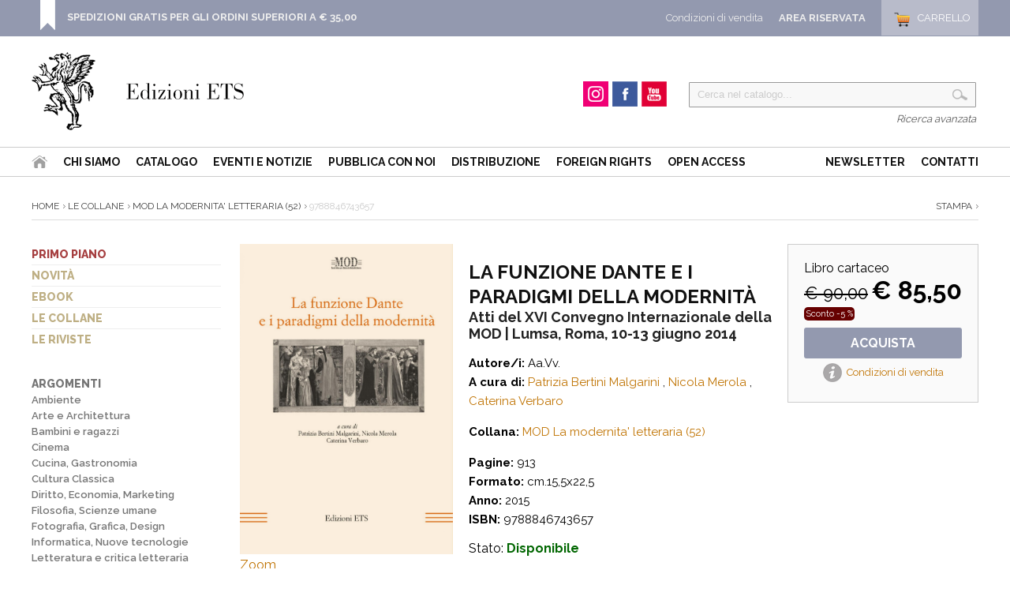

--- FILE ---
content_type: text/html
request_url: https://www.edizioniets.com/scheda.asp?n=9788846743657
body_size: 38912
content:

<!DOCTYPE html PUBLIC "-//W3C//DTD XHTML 1.0 Strict//EN" "http://www.w3.org/TR/xhtml1/DTD/xhtml1-strict.dtd">
<html>
   <head>
      <title>La funzione Dante e i paradigmi della modernit&agrave; - Aa.Vv. - Patrizia Bertini Malgarini, Nicola Merola, Caterina Verbaro | Ed. ETS | 9788846743657</title>
      <meta http-equiv="Content-Type" content="text/html; charset=ISO-8859-1" />
      <meta name="description" content="9788846743657 | La funzione Dante e i paradigmi della modernit&agrave; - Aa.Vv. - Patrizia Bertini Malgarini, Nicola Merola, Caterina Verbaro - La funzione Dante e i paradigmi della modernit&agrave;(Atti del convegno omonimo, tenutosi a Roma dal 10 al 13 giugno 2014, nella sede della LUMSA, che lo ha promosso e organizzato d&rsquo;intesa con la MOD) affronta un aspetto della fortuna dantesca di solito trascurato o almeno subordinato rispetto alla sterminata bibliografia critica. Invece degli studi che lo riguardano, in questo caso &egrave; stata valorizzata la presenza del Sommo Poeta, delle sue opere e dei suoi personaggi, nella narrativa, nella poesia e nelle espressioni artistiche pi&ugrave; diverse, dal Settecento ai giorni nostri, senza trascurare la sua diffusione internazionale. Le relazioni principali hanno indagato l&rsquo;imponente lascito della Commedia nel &laquo;vocabolario di base dell&rsquo;italiano&raquo; (Tullio De Mauro), il tema del &laquo;dialogo del poeta con i defunti&raquo; (Stefano Carrai), il realismo dantesco come &laquo;categoria critica per la modernit&agrave; letteraria&raquo; (Sandro Gentili), d&rsquo;Annunzio e la &laquo;dantolatria fra Otto e Novecento&raquo; (Annamaria Andreoli), il &laquo;mito simbolista&raquo; di Matelda, tra Rossetti, Warburg e Pascoli (Marco Antonio Bazzocchi), e quello di &laquo;Od&igrave;sseo, Ulisse, Nessuno&raquo; (Enrico Elli), la continuit&agrave; &laquo;Funzione Dante / Funzione Gadda&raquo; secondo Contini (Clelia Martignoni), la presenza di &laquo;Dante in Ungaretti e in Montale&raquo; (Pietro Cataldi) e &laquo;L&rsquo;ermetismo italiano sub specie Dantis&raquo; (Daniele Maria Pegorari). Gli altri contributi sono stati programmati per avvicinarsi in maniera pi&ugrave; metodica alla folta rubrica del moderno dantismo letterario, da Foscolo a Manzoni, da Leopardi a Pirandello, da Saba a Pavese, a Pasolini, a Calvino, ma anche da Eliot a Walcott e da Borges a Lacan, fino agli esiti pi&ugrave; recenti dei rapporti con la pubblicit&agrave;, con la scienza, con la tecnologia e al Dante personaggio nei romanzi gialli e nei fumetti.
Patrizia Bertini Malgarini &egrave; professore di Linguistica italiana all&rsquo;Universit&agrave; LUMSA di Roma. Ha studiato diversi aspetti della storia linguistica italiana; in particolare si &egrave; interessata di lingua religiosa, delle parole del cibo, della diffusione dell&rsquo;italiano nel mondo e della scrittura del Noir.
Nicola Merola &egrave; stato professore di Letteratura italiana moderna e contemporanea presso l&rsquo;Universit&agrave; della Calabria e la LUMSA di Roma. Dirige &laquo;Oblio - Osservatorio bibliografico della letteratura italiana ottonovecentesca&raquo; ed &egrave; condirettore di &laquo;La modernit&agrave; letteraria&raquo;. Pubblicazioni pi&ugrave; recenti: Sul narrar breve e altre congiunzioni tra insegnamento e letteratura, Manziana, Vecchiarelli, 2008; Appartenenze letterarie. Patrie, croci e livree degli scrittori, Pisa, ETS, 2011.
Caterina Verbaro &egrave; docente di Letteratura italiana contemporanea all&rsquo;Universit&agrave; Lumsa di Roma. Ha recentemente curato la raccolta di Lorenzo Calogero, Avaro nel tuo pensiero, Roma, Donzelli, 2014, e pubblicato la monografia I margini del sogno. La poesia di Lorenzo Calogero, Pisa, ETS, 2011. Oltre che di Calogero si &egrave; occupata di Svevo, Gadda, Pratolini, Pasolini, Rosselli, Anedda. &Egrave; referente di &laquo;Oblio&raquo; e fa parte del Consiglio Direttivo della MOD - Societ&agrave; per lo studio della modernit&agrave; letteraria.">
      <meta name="keywords" content="La funzione Dante e i paradigmi della modernit&agrave; - Aa.Vv. - Patrizia Bertini Malgarini, Nicola Merola, Caterina Verbaro, Aa.Vv., Patrizia Bertini Malgarini, Nicola Merola, Caterina Verbaro, 9788846743657, MOD La modernita' letteraria (52), Edizioni ETS">
      <meta name="publisher" content="Edizioni ETS">
      <link rel="canonical" href="https://www.edizioniets.com/scheda.asp?n=9788846743657"/>
      <link rel="shortcut icon" href="https://www.edizioniets.com/images/icon.png" type="image/x-icon" />
      <meta property="og:title" content="La funzione Dante e i paradigmi della modernit&agrave; - Aa.Vv. - Patrizia Bertini Malgarini, Nicola Merola, Caterina Verbaro" />
      <meta property="og:type" content="book" />
      <meta property="og:url" content="https://www.edizioniets.com/scheda.asp?n=9788846743657" />
      <meta property="og:image" content="https://www.edizioniets.com/priv_foto_libro/4473.jpg"/>
      <meta property="book:author" content="Aa.Vv." >
      <meta property="book:isbn" content="9788846743657" >
      <meta property="og:site_name" content="Edizioni ETS"/>
      <link href='https://fonts.googleapis.com/css?family=Raleway:400,600,700,800,900,300,500' rel='stylesheet' type='text/css'>

<style type="text/css">
   @import url("https://www.edizioniets.com/css/stile.css");
   @import url("https://www.edizioniets.com/css/stile-generico.css");
   @import url("https://www.edizioniets.com/css/stile-griglie.css");
   @import url("https://www.edizioniets.com/css/stile-ricerca.css");
   @import url("https://www.edizioniets.com/css/stile-contatti.css");
   @import url("https://www.edizioniets.com/css/stile-riservata.css");
   @import url("https://www.edizioniets.com/css/style-menu-testata.css");
   @import url("https://www.edizioniets.com/css/stile-carrello.css");
</style> 

<script type="text/javascript" src="https://ajax.googleapis.com/ajax/libs/jquery/1/jquery.js"></script>

<!-- Owl Carousel Assets -->
<link href="https://www.edizioniets.com/js/owl.carousel/owl-carousel/owl.carousel.css" rel="stylesheet">
<link href="https://www.edizioniets.com/js/owl.carousel/owl-carousel/owl.theme.css" rel="stylesheet">
<link href="https://www.edizioniets.com/js/owl.carousel/owl-carousel/owl.transitions.css" rel="stylesheet">
<script src="https://www.edizioniets.com/js/owl.carousel/owl-carousel/owl.carousel.js"></script>
 
<script type="text/javascript" src="https://apis.google.com/js/plusone.js">
  {lang: 'it'}
</script>

<div id="fb-root"></div>
<script>(function(d, s, id) {
  var js, fjs = d.getElementsByTagName(s)[0];
  if (d.getElementById(id)) return;
  js = d.createElement(s); js.id = id;
  js.src = "//connect.facebook.net/it_IT/sdk.js#xfbml=1&version=v2.0";
  fjs.parentNode.insertBefore(js, fjs);
}(document, 'script', 'facebook-jssdk'));</script>

  
<script>
  (function(i,s,o,g,r,a,m){i['GoogleAnalyticsObject']=r;i[r]=i[r]||function(){
  (i[r].q=i[r].q||[]).push(arguments)},i[r].l=1*new Date();a=s.createElement(o),
  m=s.getElementsByTagName(o)[0];a.async=1;a.src=g;m.parentNode.insertBefore(a,m)
  })(window,document,'script','//www.google-analytics.com/analytics.js','ga');

  ga('create', 'UA-29014502-1', 'auto');
  ga('send', 'pageview');

</script><link rel="stylesheet" type="text/css" href="http://ajax.googleapis.com/ajax/libs/jqueryui/1/themes/smoothness/jquery-ui.css" />
<script type="text/javascript" src="http://ajax.googleapis.com/ajax/libs/jquery/1/jquery.js"></script>
<script type="text/javascript" src="http://ajax.googleapis.com/ajax/libs/jqueryui/1/jquery-ui.min.js"></script>
<script type="text/javascript" src="http://file.urin.take-uma.net/jquery.tile.js"></script>
      
    <link rel="stylesheet" href="http://code.jquery.com/ui/1.9.2/themes/base/jquery-ui.css" />

    <script src="http://code.jquery.com/ui/1.9.2/jquery-ui.js"></script>
    <script>
    $(function() {
         $( "#tabs" ).tabs();
    });
    </script>
        
	<!-- Add fancyBox main JS and CSS files -->
	<script type="text/javascript" src="https://www.edizioniets.com/js/fancyBox/jquery.fancybox.js"></script>
	<link rel="stylesheet" type="text/css" href="https://www.edizioniets.com/js/fancyBox/jquery.fancybox.css" media="screen" />

	<script type="text/javascript">
		$(document).ready(function() {			
			/*
				Simple image gallery. Use default settings
			*/
			$('.fancybox').fancybox();
			$('.foto').fancybox();
			$("#scheda").localScroll();
			/*
				Different effects
			*/

			// Change title type, overlay opening speed and opacity
			$(".foto-nero").fancybox({
				helpers: {
					title : {
						type : 'outside'
					},
					overlay : {
						speedIn : 500,
						opacity : 0.95
					}
				}
			});

			$("a.iframe").fancybox({
				helpers: {
					title : {
						type : 'iframe'
					}
				}
			});
				
			// Disable opening and closing animations, change title type
			$(".fancybox-effects-b").fancybox({
				openEffect  : 'none',
				closeEffect	: 'none',

				helpers : {
					title : {
						type : 'over'
					}
				}
			});

			// Set custom style, close if clicked, change title type and overlay color
			$(".fancybox-effects-c").fancybox({
				wrapCSS    : 'fancybox-custom',
				closeClick : true,

				helpers : {
					title : {
						type : 'inside'
					},
					overlay : {
						css : {
							'background-color' : '#eee'	
						}
					}
				}
			});

			// Remove padding, set opening and closing animations, close if clicked and disable overlay
			$(".fancybox-effects-d").fancybox({
				padding: 0,

				openEffect : 'elastic',
				openSpeed  : 150,

				closeEffect : 'elastic',
				closeSpeed  : 150,

				closeClick : true,

				helpers : {
					overlay : null
				}
			});

			/*
				Button helper. Disable animations, hide close button, change title type and content
			*/

			$('.fancybox-buttons').fancybox({
				openEffect  : 'none',
				closeEffect : 'none',

				prevEffect : 'none',
				nextEffect : 'none',

				closeBtn  : false,

				helpers : {
					title : {
						type : 'inside'
					},
					buttons	: {}
				},

				afterLoad : function() {
					this.title = 'Image ' + (this.index + 1) + ' of ' + this.group.length + (this.title ? ' - ' + this.title : '');
				}
			});

			/*
				Thumbnail helper. Disable animations, hide close button, arrows and slide to next gallery item if clicked
			*/

			$('.fancybox-thumbs').fancybox({
				prevEffect : 'none',
				nextEffect : 'none',

				closeBtn  : false,
				arrows    : false,
				nextClick : true,

				helpers : { 
					thumbs : {
						width  : 50,
						height : 50
					}
				}
			});

		});
	</script>
	<style type="text/css">
		.fancybox-custom .fancybox-outer {
			box-shadow: 0 0 50px #222;
		}
	</style>
	 
      <script language="javascript"> 
         function StampaScheda()
          {    
            window.print();        
          } 
      </script>
      <link href="https://www.edizioniets.com/js/photoswipe/photoswipe.css" type="text/css" rel="stylesheet" />
      <script type="text/javascript" src='https://www.edizioniets.com/js/photoswipe/lib/simple-inheritance.min.js'></script>
      <script type="text/javascript" src='https://www.edizioniets.com/js/photoswipe/code-photoswipe-1.0.11.min.js'></script>	
      <script type="text/javascript">
         // Set up PhotoSwipe with all anchor tags in the Gallery container 
         document.addEventListener('DOMContentLoaded', function(){
             Code.photoSwipe('a', '#Gallery');
         }, false);
         document.addEventListener('DOMContentLoaded', function(){
             Code.photoSwipe('a', '#scheda-zoom');
         }, false);									
      </script> 
   </head>
   <body>
      <div id="top">
    <div class="wrapper">
    
        <div class="top-dx">
            <div id="testata_carrello"> 
<div id="testata_carrello_totale">
  <a href="https://www.edizioniets.com/carrello.asp"><span>Carrello</span></a>
</div></div>
		
			<div class="testata_riservata">
				<a href="https://www.edizioniets.com/riservata">Area Riservata</a>
			</div> 
		
            <div class="testata_condizioni"><a href="https://www.edizioniets.com/condizioni-di-vendita.asp">Condizioni di vendita</a></div>
        </div> 
		
        <style>
		.top-avviso {float:left; padding:0 0 0 35px; margin:0px 0 0 10px;
			background:url(https://www.edizioniets.com//img/top-avviso.png) left bottom no-repeat}
		.top-avviso p { color:#fff; font-size:13px; margin:7px 0 0 0; padding:7px 0 0 0; line-height:130%}
		</style>
        <div class="top-avviso">
            <p><b><a href="https://www.edizioniets.com/condizioni-di-vendita.asp">SPEDIZIONI GRATIS PER GLI ORDINI SUPERIORI A &euro; 35,00</a></b>
            <br />&nbsp;</p>
        </div>
                
        <div class="pulisci"></div>
        
    </div>
	
	<div class="pulisci"></div>
	
</div><div id="testata">
        <div class="wrapper">        
            <div style="float:left">
                <div id="testata-logo">
                <a href="/index.asp">
				   <img src="/img/logo.png" 
				    	alt="Edizioni ETS" /></a>
                </div>
            </div>
            
            <div id="testata-ricerca">
            <script type="text/javascript" src="https://www.edizioniets.com/js/util-functions.js"></script>
<script type="text/javascript" src="https://www.edizioniets.com/js/clear-default-text.js"></script> 
 <script language="JavaScript"> 
  function Controllatxt_Ricerca3(Mio_Form) 
   {
    if (Mio_Form.valore_ricerca.value=="")
     {
      alert(" Valore di ricerca non valido! ");
      Mio_Form.valore_ricerca.focus();
      Mio_Form.valore_ricerca.select();
      return false;
     }	 
   return true;
  }
 </script>
 
  <form name="ricerca_testata" method="post" action="https://www.edizioniets.com/ricerca_out.asp" OnSubmit="return Controllatxt_Ricerca3(this)">
   <table width="100%"> 
    <tr>
	 <td valign="top" align="left">
	  <div id="testata-cerca-contieni">
	    <input type="hidden" name="ricerca" value="4">
        <input style="width:80%" type="text" name="criterio" value="Cerca nel catalogo..." class="cleardefault" id="cerca_input"  />
		<input  class="testata-ricerca-bottone" type="submit"  name="go" value=""> 
	  </div></td>	 
    </tr>
    <tr><td align="right"><a href="https://www.edizioniets.com/ricerca_out.asp">Ricerca avanzata</a></td></tr>
   </table>
  </form>

            </div>         
            
            <div id="testata-social">
            <!--p>Seguici su...</p-->
				
				<div id="instagram"><a href="https://www.instagram.com/edizioni_ets" target="_blank"><span>Instagram</span></a></div>
				
				<div id="facebook"><a href="https://www.facebook.com/edizioni.ets" target="_blank"><span>Facebook</span></a></div>
    
				<div id="youtube"><a href="https://www.youtube.com/user/edizioniets" target="_blank"><span>YouTube</span></a></div>
				<div class="pulisci"></div>
            </div><!-- fine social -->
            

            <div class="pulisci"></div>
        </div>
       
        <div id="testata-menu">
          <div class="wrapper">
		  
   	<ul id="topnav" style="float:left">
        <li id="home"><a href="/index.asp"><span>Home</span></a></li>
        <li><a href="/info_ets.asp">Chi siamo</a></li>
        <li><a href="/catalogo.asp">Catalogo</a>
        <li><a href="/eventi-notizie.asp">Eventi e Notizie</a></li>
			
		<!--li><a href="https://www.youtube.com/user/edizioniets" target="_blank">Video</a></li-->        
        <li><a href="/norme_ed.asp">Pubblica con noi</a></li>
        <li><a href="/distribuzione.asp">Distribuzione</a></li>
          <li><a href="/foreignrights.asp">Foreign Rights</a></li>
          <li><a href="/openaccess.asp">Open Access</a></li>
   	</ul>
    <ul id="topnav" style="float:right">
        <li><a href="/registrazione_newsletter.asp">Newsletter</a></li>        
        <li><a href="/contatti.asp">Contatti</a></li>
    </ul>
    <div class="pulisci"></div>

          </div>
        </div>
        <div class="pulisci"></div>
       
</div>
      <div class="wrapper">
         
         <div id="scheda-prodotto-condividi" style="display:none">
            <div id="scheda-prodotto-condividi">
<!-- Go to http://www.addthis.com/get/smart-layers to customize -->
<script type="text/javascript" src="//s7.addthis.com/js/300/addthis_widget.js#pubid=xa-52b97f160be75b8a"></script>
<script type="text/javascript">
  addthis.layers({
    'theme' : 'transparent',
    'share' : {
      'position' : 'right',
      'numPreferredServices' : 5
    }   
  });
</script> 
<!-- AddThis Smart Layers END --> 
</div>

         </div>
         <div id="percorso">
            <a href="https://www.edizioniets.com/index.asp">Home</a>
            
            <a href="https://www.edizioniets.com/collane.asp">Le Collane</a></li>
            <a href="https://www.edizioniets.com/view-collana.asp?col=MOD La modernita' letteraria" 
               title="visualizza la collana">MOD La modernita' letteraria (52)</a>
            9788846743657
            <div id="scheda-stampa" style="float:right"><a href="javascript:StampaScheda()">Stampa</a></div>
         </div>
         <!-- fine percorso -->   
         <div id="interna">
            <div id="interna-sx">
               <div id="menu-sx">
<ul>
<li><a href="https://www.edizioniets.com/primopiano.asp">Primo piano</a></li>
<li><a href="https://www.edizioniets.com/novita.asp">Novit&agrave;</a></li>
<li><a href="https://www.edizioniets.com/ebook.asp">eBook</a></li>
<li><a href="https://www.edizioniets.com/collane.asp">Le collane</a></li>
<li><a href="https://www.edizioniets.com/riviste.asp">Le riviste</a></li>
<!--
<li><a href="https://www.edizioniets.com/campagne.asp">Campagne Promozionali</a></li>-->
</ul>
</div>


   <!-- <div style="margin:20px 0;">    
    <img src="/img/auguri.png" width="100%">
    </div> -->
				


<div id="categorie-sx"> 
<ul>
    <li>	   
    <a href="/catalogo.asp">Argomenti</a>
      <ul>        
          
        	       <li><a href="/libri.asp?fk_s=1">Ambiente</a></li>
          
        	       <li><a href="/libri.asp?fk_s=2">Arte e Architettura</a></li>
          
        	       <li><a href="/libri.asp?fk_s=10">Bambini e ragazzi</a></li>
          
        	       <li><a href="/libri.asp?fk_s=4">Cinema</a></li>
          
        	       <li><a href="/libri.asp?fk_s=5">Cucina, Gastronomia</a></li>
          
        	       <li><a href="/libri.asp?fk_s=31">Cultura Classica</a></li>
          
        	       <li><a href="/libri.asp?fk_s=6">Diritto, Economia, Marketing</a></li>
          
        	       <li><a href="/libri.asp?fk_s=7">Filosofia, Scienze umane</a></li>
          
        	       <li><a href="/libri.asp?fk_s=8">Fotografia, Grafica, Design</a></li>
          
        	       <li><a href="/libri.asp?fk_s=9">Informatica, Nuove tecnologie</a></li>
          
        	       <li><a href="/libri.asp?fk_s=12">Letteratura e critica letteraria</a></li>
          
        	       <li><a href="/libri.asp?fk_s=34">Letterature Europee</a></li>
          
        	       <li><a href="/libri.asp?fk_s=13">Linguistica</a></li>
          
        	       <li><a href="/libri.asp?fk_s=15">Medicina, Salute, Benessere</a></li>
          
        	       <li><a href="/libri.asp?fk_s=14">Memorie, biografie</a></li>
          
        	       <li><a href="/libri.asp?fk_s=16">Musica</a></li>
          
        	       <li><a href="/libri.asp?fk_s=17">Narrativa</a></li>
          
        	       <li><a href="/libri.asp?fk_s=35">Pisa e la sua storia</a></li>
          
        	       <li><a href="/libri.asp?fk_s=18">Poesia</a></li>
          
        	       <li><a href="/libri.asp?fk_s=19">Politica, Società, Comunicazione</a></li>
          
        	       <li><a href="/libri.asp?fk_s=20">Psicologia, Psicanalisi, Psichiatria</a></li>
          
        	       <li><a href="/libri.asp?fk_s=21">Religione, Spiritualità</a></li>
          
        	       <li><a href="/libri.asp?fk_s=23">Scienze dell'educazione</a></li>
          
        	       <li><a href="/libri.asp?fk_s=39">Scienze sociali</a></li>
          
        	       <li><a href="/libri.asp?fk_s=22">Scienze, Tecnica, manualistica</a></li>
          
        	       <li><a href="/libri.asp?fk_s=24">Sport, Tempo libero</a></li>
          
        	       <li><a href="/libri.asp?fk_s=25">Storia</a></li>
          
        	       <li><a href="/libri.asp?fk_s=37">Storia contemporanea</a></li>
          
        	       <li><a href="/libri.asp?fk_s=28">Teatro, Spettacolo</a></li>
          
        	       <li><a href="/libri.asp?fk_s=29">Umorismo</a></li>
        
		   <li><a href="/libri.asp?fk_s=0">Altro</a></li>
      </ul>
	</li>
</ul>
</div>
            </div>
            <!-- fine interna-sx -->
            <div id="interna-centrodx">
               <div id="scheda-prodotto">
                  <div class="scheda-acquista">
                     
                              <input type="hidden" name="Carrellino" value="9788846743657">
                              <div class="scheda-acquista-cartaceo">
                                 Libro cartaceo
                                 <br />
                                 
                                 <span class="prezzo-barrato">&euro; 90,00</span>
                                 <span class="prezzo">&euro; 85,50</span>
                                 <br />
                                 <span class="sconto">Sconto -5 %</span>
                                 
                                 <div class="acquista">
                                    <a href="https://www.edizioniets.com/aggiornacarrello.asp?carrellino=9788846743657" 
                                       title="Acquista libro cartaceo">Acquista</a>
                                 </div>
                                 
                              </div>
                              <div id="scheda-come-ordinare">
                                 <a href="https://www.edizioniets.com/condizioni-di-vendita.asp" 
                                    title="Informazioni, modalità di Acquisto e Spedizione" 
                                    target="_blank">Condizioni di vendita</a>
                              </div>
                     
                  </div>
               </div>
               <div id="scheda-prodotto-fotona">
                  <div class="books">
                     <div class="book">
                        <a href="priv_foto_libro/4473.jpg" 
                           class="foto" target="_blank"><img src="https://www.edizioniets.com/priv_foto_libro/4473.jpg" 
                           alt="La funzione Dante e i paradigmi della modernit&agrave;.Atti del XVI Convegno Internazionale della MOD | Lumsa, Roma, 10-13 giugno 2014"></a>
                     </div>
                  </div>
                  
                  <div id="scheda-zoom">
                     <span><a href="https://www.edizioniets.com/priv_foto_libro/4473.jpg" 
                        class="foto" target="_blank">Zoom</a></span>
                  </div>
                   
               </div>
               <!-- fine scheda-prodotto-fotona -->
               <div id="scheda-prodotto-testo">
                  <form name="https://www.edizioniets.com/gestisci_caratteristiche_acquista" method="get" action="https://www.edizioniets.com/aggiorna_carrello.asp">
                     <input type="hidden" name="p" value="">                        
                     <div style="padding:10px 0; margin:10px 0">
                        <h1>La funzione Dante e i paradigmi della modernit&agrave;</h1>
                        
                            <h2>Atti del XVI Convegno Internazionale della MOD | Lumsa, Roma, 10-13 giugno 2014</h2>
                                               
                        <p>
                            
                                  <b>Autore/i:</b> 
                                  Aa.Vv. 
                                  <br /><b>A cura di:</b> 
                                  
                                  <a href="https://www.edizioniets.com/ricerca_out.asp?ricerca=3&Criterio=Patrizia Bertini Malgarini&OkCriterio=Cerca">Patrizia Bertini Malgarini</a>
                                  
                                  ,
                                  
                                  <a href="https://www.edizioniets.com/ricerca_out.asp?ricerca=3&Criterio= Nicola Merola&OkCriterio=Cerca"> Nicola Merola</a>
                                  
                                  ,
                                  
                                  <a href="https://www.edizioniets.com/ricerca_out.asp?ricerca=3&Criterio= Caterina Verbaro&OkCriterio=Cerca"> Caterina Verbaro</a>
                                  
                        </p>
                        <div id="scheda-dettaglio">
                           <p><b>Collana:</b>
                              
                              <a href="https://www.edizioniets.com/view-collana.asp?col=MOD La modernita' letteraria" title="visualizza la collana">MOD La modernita' letteraria (52)</a>
                              
                           </p>
                           <p> 
                              
                              <b>Pagine:</b> 913<br />
                              <b>Formato:</b> cm.15,5x22,5
                              <br />
                              
                              <b>Anno:</b> 2015<br />
                              <b>ISBN:</b> 9788846743657<br />
                           </p>
                        </div>
                        
                                      Stato: <span class=verde>Disponibile</span>
                               
                     </div>
                  </form>
               </div>
               <!-- fine scheda-prodotto-testo -->   
               <div class="pulisci"></div>
               <div id="scheda-anteprima">
                  <ul>
                     
                     <li><a href="priv_file_libro/2837.pdf" 
                        style="background:url(../../Priv_Img/pdf.gif) no-repeat;" 
                        title="apri: Anteprima" 
                        target="_blank">Anteprima</a></li>
                     
                  </ul>
               </div>
               <!-- fine scheda-anteprima -->
               <div class="pulisci"></div>
               <link type="text/css" rel="stylesheet" href='https://www.edizioniets.com/js/tabs/css/easy-responsive-tabs.css'/>
               <script src='https://www.edizioniets.com/js/tabs/js/jquery-1.6.3.min.js'></script>
               <script src='https://www.edizioniets.com/js/tabs/js/easyResponsiveTabs.js' type="text/javascript"></script>
               <script type="text/javascript">
                  $(document).ready(function () {
                      $('#tab').easyResponsiveTabs({
                          type: 'default', //Types: default, vertical, accordion           
                          width: 'auto', //auto or any width like 600px
                          fit: true,   // 100% fit in a container
                          closed: 'accordion', // Start closed if in accordion view
                          activate: function(event) { // Callback function if tab is switched
                              var $tab = $(this);
                              var $info = $('#tabInfo');
                              var $name = $('span', $info);
                              $name.text($tab.text());
                              $info.show();
                          }
                      });
                  
                      $('#verticalTab').easyResponsiveTabs({
                          type: 'vertical',
                          width: 'auto',
                          fit: true
                      });
                  });
               </script>
               <style>
                  #tab {margin:30px 0 !important}
                  .resp-tabs-list {color:#005AA4; fo}
                  .resp-tabs-list li {font-size:16px !important}
                  .tabella-attrezzature {margin:0 0 30px 0; border:1px solid #ccc; padding:10px; font-size:15px}
                  .tabella-attrezzature th { background:#333; color:#fff; padding:10px}
               </style>
               <!--Horizontal Tab-->
               <div id="tab">
                  <ul class="resp-tabs-list">
                     <li>Descrizione</li>
                     
                     <li>Link correlati</li>
                          
                  </ul>
                  <div class="resp-tabs-container">
                     <div>
                        <p><p style="text-align: left;"><em>La funzione Dante e i paradigmi della modernit&agrave;</em>(Atti del convegno omonimo, tenutosi a Roma dal 10 al 13 giugno 2014, nella sede della LUMSA, che lo ha promosso e organizzato d&rsquo;intesa con la MOD) affronta un aspetto della fortuna dantesca di solito trascurato o almeno subordinato rispetto alla sterminata bibliografia critica. Invece degli studi che lo riguardano, in questo caso &egrave; stata valorizzata la presenza del Sommo Poeta, delle sue opere e dei suoi personaggi, nella narrativa, nella poesia e nelle espressioni artistiche pi&ugrave; diverse, dal Settecento ai giorni nostri, senza trascurare la sua diffusione internazionale. Le relazioni principali hanno indagato l&rsquo;imponente lascito della Commedia nel &laquo;vocabolario di base dell&rsquo;italiano&raquo; (Tullio De Mauro), il tema del &laquo;dialogo del poeta con i defunti&raquo; (Stefano Carrai), il realismo dantesco come &laquo;categoria critica per la modernit&agrave; letteraria&raquo; (Sandro Gentili), d&rsquo;Annunzio e la &laquo;dantolatria fra Otto e Novecento&raquo; (Annamaria Andreoli), il &laquo;mito simbolista&raquo; di Matelda, tra Rossetti, Warburg e Pascoli (Marco Antonio Bazzocchi), e quello di &laquo;Od&igrave;sseo, Ulisse, Nessuno&raquo; (Enrico Elli), la continuit&agrave; &laquo;Funzione Dante / Funzione Gadda&raquo; secondo Contini (Clelia Martignoni), la presenza di &laquo;Dante in Ungaretti e in Montale&raquo; (Pietro Cataldi) e &laquo;L&rsquo;ermetismo italiano sub specie Dantis&raquo; (Daniele Maria Pegorari). Gli altri contributi sono stati programmati per avvicinarsi in maniera pi&ugrave; metodica alla folta rubrica del moderno dantismo letterario, da Foscolo a Manzoni, da Leopardi a Pirandello, da Saba a Pavese, a Pasolini, a Calvino, ma anche da Eliot a Walcott e da Borges a Lacan, fino agli esiti pi&ugrave; recenti dei rapporti con la pubblicit&agrave;, con la scienza, con la tecnologia e al Dante personaggio nei romanzi gialli e nei fumetti.</p><br />
<p style="font-size: 12px; text-align: left;">Patrizia Bertini Malgarini &egrave; professore di Linguistica italiana all&rsquo;Universit&agrave; LUMSA di Roma. Ha studiato diversi aspetti della storia linguistica italiana; in particolare si &egrave; interessata di lingua religiosa, delle parole del cibo, della diffusione dell&rsquo;italiano nel mondo e della scrittura del Noir.</p><br />
<p style="text-align: left;">Nicola Merola &egrave; stato professore di Letteratura italiana moderna e contemporanea presso l&rsquo;Universit&agrave; della Calabria e la LUMSA di Roma. Dirige &laquo;Oblio - Osservatorio bibliografico della letteratura italiana ottonovecentesca&raquo; ed &egrave; condirettore di &laquo;La modernit&agrave; letteraria&raquo;. Pubblicazioni pi&ugrave; recenti: <em>Sul narrar breve e altre congiunzioni tra insegnamento e letteratura</em>, Manziana, Vecchiarelli, 2008; <em>Appartenenze letterarie. Patrie, croci e livree degli scrittori</em>, Pisa, ETS, 2011.</p><br />
<p style="text-align: left;">Caterina Verbaro &egrave; docente di Letteratura italiana contemporanea all&rsquo;Universit&agrave; Lumsa di Roma. Ha recentemente curato la raccolta di Lorenzo Calogero, Avaro nel tuo pensiero, Roma, Donzelli, 2014, e pubblicato la monografia <em>I margini del sogno. La poesia di Lorenzo Calogero</em>, Pisa, ETS, 2011. Oltre che di Calogero si &egrave; occupata di Svevo, Gadda, Pratolini, Pasolini, Rosselli, Anedda. &Egrave; referente di &laquo;Oblio&raquo; e fa parte del Consiglio Direttivo della MOD - Societ&agrave; per lo studio della modernit&agrave; letteraria.</p></p>
                     </div>
                     
                     <div class="linkcorrelati">
                        
                        <li>
                           <a href="http://www.modlet.it" 
                              title="collegati a: MOD Società italiana per lo studio della modernità letteraria" 
                              target="_blank">MOD Società italiana per lo studio della modernità letteraria</a>
                           
                           <br /><br />
                           
                     </div>
                     
                  </div>
                  <!-- fine resp-tabs-container -->
               </div>
               <!-- fine horizontalTab -->
               <br />
               <div class="sharethis-inline-share-buttons"></div>
            </div>
            <!-- fine scheda-prodotto -->
         </div>
         <!-- interna-centrodx -->     
         <div class="pulisci"></div>
      </div>
      <!-- fine interna -->
      </div><!-- fine wrapper -->
      <div id="footer">
    <!-- struttura_footer -->
    <div id="struttura_footer" class="wrapper">
          <div id="colonna1">
	 <a href="https://www.edizioniets.com/index.asp">
	 	<img src="https://www.edizioniets.com/img/logo2.png" 
			 title="Edizioni ETS" /></a>
</div>

<div id="colonna2">
   	<ul>
        <li id="home"><a href="https://www.edizioniets.com/index.asp"><span>Home</span></a></li>
        <li><a href="https://www.edizioniets.com/info_ets.asp">La casa editrice</a></li>
        <li><a href="https://www.edizioniets.com/catalogo.asp">Catalogo</a>
        <!--li><a href="< %=Indirizzo_Sito_Glo%>/multimedia.asp">Video</a></li-->        
        <li><a href="https://www.edizioniets.com/norme_ed.asp">Norme editoriali</a></li>
        <li><a href="https://www.edizioniets.com/distribuzione.asp">Distribuzione</a></li>
   	</ul>    
    <div class="pulisci"></div>    
    <ul>
        <li><a href="https://www.edizioniets.com/registrazione_newsletter.asp">Newsletter</a></li>        
        <li><a href="https://www.edizioniets.com/contatti.asp">Contatti</a></li>
	</ul> 
    <div class="pulisci"></div> 
    <div class="footer-social">
		
		<div id="instagram"><a href="https://www.instagram.com/edizioni_ets" target="_blank"><span>Instagram</span></a></div>
		
		<div id="facebook"><a href="https://www.facebook.com/edizioni.ets" target="_blank"><span>Facebook</span></a></div>
  
		<div id="youtube"><a href="https://www.youtube.com/user/edizioniets" target="_blank"><span>YouTube</span></a></div>
		<div class="pulisci"></div>
    </div><!-- fine social --> 
    <div class="pulisci"></div>
</div>

<div id="colonna3">
	 <ul>
	<li><a href="https://www.edizioniets.com/primopiano.asp">Primo piano</a></li>
	<li><a href="https://www.edizioniets.com/novita.asp">Novit&agrave;</a></li>
	<li><a href="https://www.edizioniets.com/ebook.asp">eBook</a></li>
	<li><a href="https://www.edizioniets.com/collane.asp">Le collane</a></li>
	<li><a href="https://www.edizioniets.com/riviste.asp">Le riviste</a></li>
</ul>
</div>

<div id="colonna4">
	 <ul>
	  <li><a href="https://www.edizioniets.com/condizioni-di-vendita.asp" 
	  		 rel="nofollow">Condizioni d'acquisto</a></li>
	  <li><a href="https://www.edizioniets.com/condizioni-di-vendita.asp#spedizioni" 
	  		 rel="nofollow">Spedizioni e consegne</a></li>
	  <li><a href="https://www.edizioniets.com/condizioni-di-vendita.asp#pagamento" 
	  		 rel="nofollow">Modalit&agrave;  di pagamento</a></li>
	 </ul>
</div>

<div class="pulisci"></div>
    </div>
    <!-- fine struttura_footer -->
    
    <div id="footer-servizio-clienti">
    	 <p>Hai bisogno d'aiuto? Nessun problema, il Servizio Clienti &egrave; a tua disposizione. <a href='contatti.asp'>Contattaci per e-mail o per telefono</a> &raquo; </p>
    </div>
    <!-- fine footer-servizio-clienti -->
    
    <div style="clear:both"></div>
   	<div id="footer-pagamenti">
       <br />
   	     <table align="center">
    	  <tr>
   		    <td width="160" align="right">Pagamenti sicuri con</td>
    		<td width="93"><img src="https://www.edizioniets.com/img/img-pagamento/i_PayPal.gif" 
								alt="PayPal" 
								width="93" 
								height="35" /></td>
    		<td width="49"><img src="https://www.edizioniets.com/img/img-pagamento/i_paypalprepaid.png" 
								alt="PayPal" 
								width="49" 
								height="35" /></td>
    		<td width="49"><img src="https://www.edizioniets.com/img/img-pagamento/i_visa.png" 
								alt="Visa" 
								width="49" 
								height="35" /></td>
    		<td width="49"><img src="https://www.edizioniets.com/img/img-pagamento/i_mastercard.png" 
								alt="Mastercard" 
								width="49" 
								height="35" /></td>
    		<td width="49"><img src="https://www.edizioniets.com/img/img-pagamento/i_americanexpress.png" 
								alt="American Express" 
								width="49" 
								height="35" /></td>
    		<td width="49"><img src="https://www.edizioniets.com/img/img-pagamento/i_aura.png" 
								alt="Aura" 
								width="49" 
								height="35" /></td>
    		<td width="49"><img src="https://www.edizioniets.com/img/img-pagamento/i_discover.png" 
								alt="Discover" 
								width="49" 
								height="35" /></td>
    	  </tr>
      </table>
    </div>
    <br />
    <p style="text-align:center">
	    &copy; 
	   2026 - P.IVA 01194560502 - Tutti i diritti sono riservati 
	   | 
	   <a href="https://www.edizioniets.com/condizioni-di-vendita.asp">Termini e condizioni</a> 
	   | 
	   <a href="https://www.edizioniets.com/privacy.asp">Politica della privacy</a>
	   | 
	   Sito realizzato da <a href="http://www.devitalia.it" target="_blank">Devitalia Telecomunicazioni</a>  
	</p>
</div><div id="bottom">
    <div id="bottom-banner">
   
    </div>
</div>
   </body>
</html>